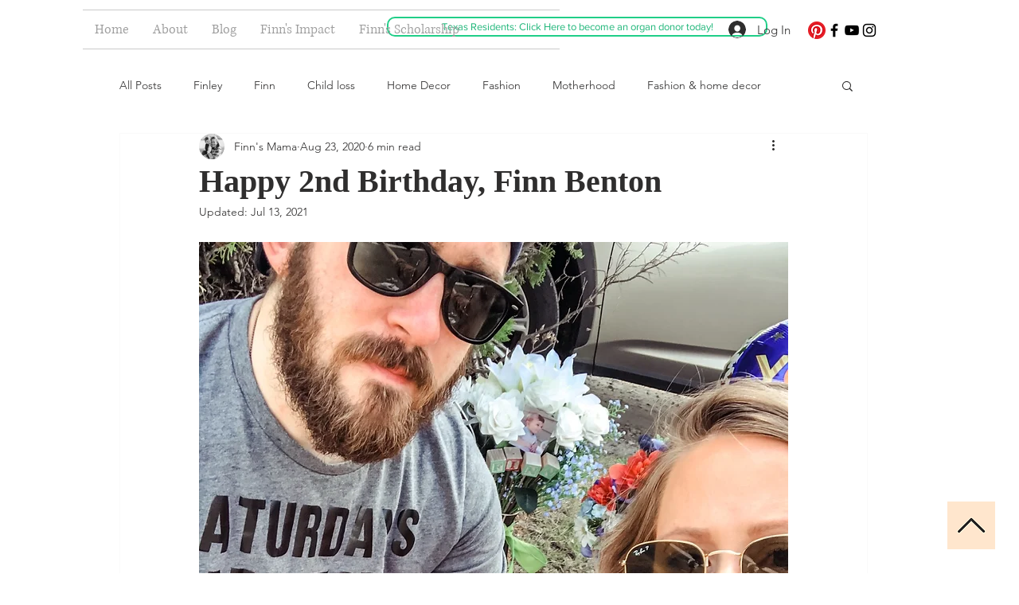

--- FILE ---
content_type: text/html; charset=utf-8
request_url: https://www.google.com/recaptcha/api2/aframe
body_size: 269
content:
<!DOCTYPE HTML><html><head><meta http-equiv="content-type" content="text/html; charset=UTF-8"></head><body><script nonce="VBYr4cAeR1CHp2wEXQJ5CA">/** Anti-fraud and anti-abuse applications only. See google.com/recaptcha */ try{var clients={'sodar':'https://pagead2.googlesyndication.com/pagead/sodar?'};window.addEventListener("message",function(a){try{if(a.source===window.parent){var b=JSON.parse(a.data);var c=clients[b['id']];if(c){var d=document.createElement('img');d.src=c+b['params']+'&rc='+(localStorage.getItem("rc::a")?sessionStorage.getItem("rc::b"):"");window.document.body.appendChild(d);sessionStorage.setItem("rc::e",parseInt(sessionStorage.getItem("rc::e")||0)+1);localStorage.setItem("rc::h",'1769768317386');}}}catch(b){}});window.parent.postMessage("_grecaptcha_ready", "*");}catch(b){}</script></body></html>